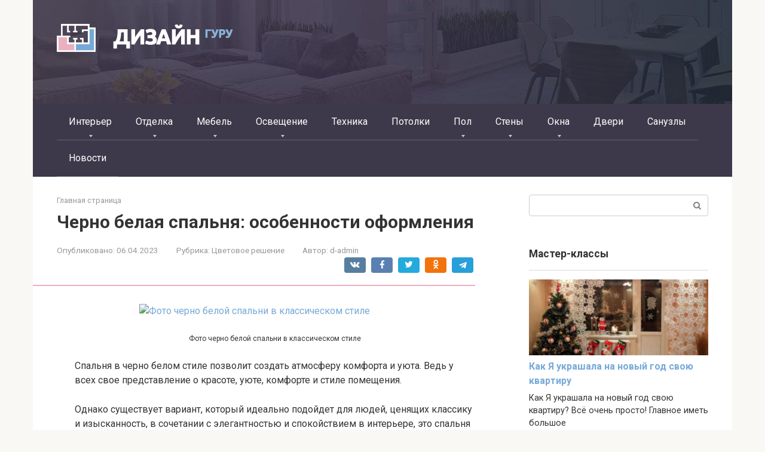

--- FILE ---
content_type: text/html; charset=UTF-8
request_url: https://dizain.guru/spalnya/idei/cvetovoe-reshenie/cherno-belaya-spalnya-9
body_size: 19990
content:
<!DOCTYPE html>
<html lang="ru-RU">
<head>
    <meta charset="UTF-8">
    <meta name="viewport" content="width=device-width, initial-scale=1">

    <meta name='robots' content='index, follow, max-image-preview:large, max-snippet:-1, max-video-preview:-1' />

	<!-- This site is optimized with the Yoast SEO plugin v26.6 - https://yoast.com/wordpress/plugins/seo/ -->
	<title>Черно белая спальня: особенности оформления | Дизайн интерьера</title>
	<link rel="canonical" href="https://dizain.guru/spalnya/idei/cvetovoe-reshenie/cherno-belaya-spalnya-9" />
	<meta property="og:locale" content="ru_RU" />
	<meta property="og:type" content="article" />
	<meta property="og:title" content="Черно белая спальня: особенности оформления | Дизайн интерьера" />
	<meta property="og:description" content="Фото черно белой спальни в классическом стиле Спальня в черно белом стиле позволит создать атмосферу комфорта и уюта. Ведь у всех свое представление о красоте, уюте, комфорте и стиле помещения. Однако существует вариант, который идеально подойдет для людей, ценящих классику и изысканность, в сочетании с элегантностью и спокойствием в интерьере, это спальня в черно белых [&hellip;]" />
	<meta property="og:url" content="https://dizain.guru/spalnya/idei/cvetovoe-reshenie/cherno-belaya-spalnya-9" />
	<meta property="og:site_name" content="Гуру дизайна" />
	<meta property="article:published_time" content="2023-04-06T01:49:16+00:00" />
	<meta name="author" content="d-admin" />
	<meta name="twitter:card" content="summary_large_image" />
	<meta name="twitter:label1" content="Написано автором" />
	<meta name="twitter:data1" content="d-admin" />
	<script type="application/ld+json" class="yoast-schema-graph">{"@context":"https://schema.org","@graph":[{"@type":"WebPage","@id":"https://dizain.guru/spalnya/idei/cvetovoe-reshenie/cherno-belaya-spalnya-9","url":"https://dizain.guru/spalnya/idei/cvetovoe-reshenie/cherno-belaya-spalnya-9","name":"Черно белая спальня: особенности оформления | Дизайн интерьера","isPartOf":{"@id":"https://dizain.guru/#website"},"primaryImageOfPage":{"@id":"https://dizain.guru/spalnya/idei/cvetovoe-reshenie/cherno-belaya-spalnya-9#primaryimage"},"image":{"@id":"https://dizain.guru/spalnya/idei/cvetovoe-reshenie/cherno-belaya-spalnya-9#primaryimage"},"thumbnailUrl":"https://dizain.guru/wp-content/uploads/2023/04/44f152797b2227183f5256e7a36f802f.jpg","datePublished":"2023-04-06T01:49:16+00:00","author":{"@id":"https://dizain.guru/#/schema/person/4eed9ab4620bc14d74124bd8e3661494"},"breadcrumb":{"@id":"https://dizain.guru/spalnya/idei/cvetovoe-reshenie/cherno-belaya-spalnya-9#breadcrumb"},"inLanguage":"ru-RU","potentialAction":[{"@type":"ReadAction","target":["https://dizain.guru/spalnya/idei/cvetovoe-reshenie/cherno-belaya-spalnya-9"]}]},{"@type":"ImageObject","inLanguage":"ru-RU","@id":"https://dizain.guru/spalnya/idei/cvetovoe-reshenie/cherno-belaya-spalnya-9#primaryimage","url":"https://dizain.guru/wp-content/uploads/2023/04/44f152797b2227183f5256e7a36f802f.jpg","contentUrl":"https://dizain.guru/wp-content/uploads/2023/04/44f152797b2227183f5256e7a36f802f.jpg"},{"@type":"BreadcrumbList","@id":"https://dizain.guru/spalnya/idei/cvetovoe-reshenie/cherno-belaya-spalnya-9#breadcrumb","itemListElement":[{"@type":"ListItem","position":1,"name":"Главная страница","item":"https://dizain.guru/"},{"@type":"ListItem","position":2,"name":"Черно белая спальня: особенности оформления"}]},{"@type":"WebSite","@id":"https://dizain.guru/#website","url":"https://dizain.guru/","name":"Гуру дизайна","description":"Собраны идеи дизайна и ремонта квартиры","potentialAction":[{"@type":"SearchAction","target":{"@type":"EntryPoint","urlTemplate":"https://dizain.guru/?s={search_term_string}"},"query-input":{"@type":"PropertyValueSpecification","valueRequired":true,"valueName":"search_term_string"}}],"inLanguage":"ru-RU"},{"@type":"Person","@id":"https://dizain.guru/#/schema/person/4eed9ab4620bc14d74124bd8e3661494","name":"d-admin","image":{"@type":"ImageObject","inLanguage":"ru-RU","@id":"https://dizain.guru/#/schema/person/image/","url":"https://secure.gravatar.com/avatar/66ff17623f1e9f46b71da7d37233505b392d786d004a16c87d7221fc73aa1859?s=96&d=mm&r=g","contentUrl":"https://secure.gravatar.com/avatar/66ff17623f1e9f46b71da7d37233505b392d786d004a16c87d7221fc73aa1859?s=96&d=mm&r=g","caption":"d-admin"},"sameAs":["https://dizain.guru"],"url":"https://dizain.guru/author/d-admin"}]}</script>
	<!-- / Yoast SEO plugin. -->


<link rel='dns-prefetch' href='//fonts.googleapis.com' />
<link rel="alternate" title="oEmbed (JSON)" type="application/json+oembed" href="https://dizain.guru/wp-json/oembed/1.0/embed?url=https%3A%2F%2Fdizain.guru%2Fspalnya%2Fidei%2Fcvetovoe-reshenie%2Fcherno-belaya-spalnya-9" />
<link rel="alternate" title="oEmbed (XML)" type="text/xml+oembed" href="https://dizain.guru/wp-json/oembed/1.0/embed?url=https%3A%2F%2Fdizain.guru%2Fspalnya%2Fidei%2Fcvetovoe-reshenie%2Fcherno-belaya-spalnya-9&#038;format=xml" />
<style id='wp-img-auto-sizes-contain-inline-css' type='text/css'>
img:is([sizes=auto i],[sizes^="auto," i]){contain-intrinsic-size:3000px 1500px}
/*# sourceURL=wp-img-auto-sizes-contain-inline-css */
</style>
<style id='wp-emoji-styles-inline-css' type='text/css'>

	img.wp-smiley, img.emoji {
		display: inline !important;
		border: none !important;
		box-shadow: none !important;
		height: 1em !important;
		width: 1em !important;
		margin: 0 0.07em !important;
		vertical-align: -0.1em !important;
		background: none !important;
		padding: 0 !important;
	}
/*# sourceURL=wp-emoji-styles-inline-css */
</style>
<style id='wp-block-library-inline-css' type='text/css'>
:root{--wp-block-synced-color:#7a00df;--wp-block-synced-color--rgb:122,0,223;--wp-bound-block-color:var(--wp-block-synced-color);--wp-editor-canvas-background:#ddd;--wp-admin-theme-color:#007cba;--wp-admin-theme-color--rgb:0,124,186;--wp-admin-theme-color-darker-10:#006ba1;--wp-admin-theme-color-darker-10--rgb:0,107,160.5;--wp-admin-theme-color-darker-20:#005a87;--wp-admin-theme-color-darker-20--rgb:0,90,135;--wp-admin-border-width-focus:2px}@media (min-resolution:192dpi){:root{--wp-admin-border-width-focus:1.5px}}.wp-element-button{cursor:pointer}:root .has-very-light-gray-background-color{background-color:#eee}:root .has-very-dark-gray-background-color{background-color:#313131}:root .has-very-light-gray-color{color:#eee}:root .has-very-dark-gray-color{color:#313131}:root .has-vivid-green-cyan-to-vivid-cyan-blue-gradient-background{background:linear-gradient(135deg,#00d084,#0693e3)}:root .has-purple-crush-gradient-background{background:linear-gradient(135deg,#34e2e4,#4721fb 50%,#ab1dfe)}:root .has-hazy-dawn-gradient-background{background:linear-gradient(135deg,#faaca8,#dad0ec)}:root .has-subdued-olive-gradient-background{background:linear-gradient(135deg,#fafae1,#67a671)}:root .has-atomic-cream-gradient-background{background:linear-gradient(135deg,#fdd79a,#004a59)}:root .has-nightshade-gradient-background{background:linear-gradient(135deg,#330968,#31cdcf)}:root .has-midnight-gradient-background{background:linear-gradient(135deg,#020381,#2874fc)}:root{--wp--preset--font-size--normal:16px;--wp--preset--font-size--huge:42px}.has-regular-font-size{font-size:1em}.has-larger-font-size{font-size:2.625em}.has-normal-font-size{font-size:var(--wp--preset--font-size--normal)}.has-huge-font-size{font-size:var(--wp--preset--font-size--huge)}.has-text-align-center{text-align:center}.has-text-align-left{text-align:left}.has-text-align-right{text-align:right}.has-fit-text{white-space:nowrap!important}#end-resizable-editor-section{display:none}.aligncenter{clear:both}.items-justified-left{justify-content:flex-start}.items-justified-center{justify-content:center}.items-justified-right{justify-content:flex-end}.items-justified-space-between{justify-content:space-between}.screen-reader-text{border:0;clip-path:inset(50%);height:1px;margin:-1px;overflow:hidden;padding:0;position:absolute;width:1px;word-wrap:normal!important}.screen-reader-text:focus{background-color:#ddd;clip-path:none;color:#444;display:block;font-size:1em;height:auto;left:5px;line-height:normal;padding:15px 23px 14px;text-decoration:none;top:5px;width:auto;z-index:100000}html :where(.has-border-color){border-style:solid}html :where([style*=border-top-color]){border-top-style:solid}html :where([style*=border-right-color]){border-right-style:solid}html :where([style*=border-bottom-color]){border-bottom-style:solid}html :where([style*=border-left-color]){border-left-style:solid}html :where([style*=border-width]){border-style:solid}html :where([style*=border-top-width]){border-top-style:solid}html :where([style*=border-right-width]){border-right-style:solid}html :where([style*=border-bottom-width]){border-bottom-style:solid}html :where([style*=border-left-width]){border-left-style:solid}html :where(img[class*=wp-image-]){height:auto;max-width:100%}:where(figure){margin:0 0 1em}html :where(.is-position-sticky){--wp-admin--admin-bar--position-offset:var(--wp-admin--admin-bar--height,0px)}@media screen and (max-width:600px){html :where(.is-position-sticky){--wp-admin--admin-bar--position-offset:0px}}

/*# sourceURL=wp-block-library-inline-css */
</style><style id='global-styles-inline-css' type='text/css'>
:root{--wp--preset--aspect-ratio--square: 1;--wp--preset--aspect-ratio--4-3: 4/3;--wp--preset--aspect-ratio--3-4: 3/4;--wp--preset--aspect-ratio--3-2: 3/2;--wp--preset--aspect-ratio--2-3: 2/3;--wp--preset--aspect-ratio--16-9: 16/9;--wp--preset--aspect-ratio--9-16: 9/16;--wp--preset--color--black: #000000;--wp--preset--color--cyan-bluish-gray: #abb8c3;--wp--preset--color--white: #ffffff;--wp--preset--color--pale-pink: #f78da7;--wp--preset--color--vivid-red: #cf2e2e;--wp--preset--color--luminous-vivid-orange: #ff6900;--wp--preset--color--luminous-vivid-amber: #fcb900;--wp--preset--color--light-green-cyan: #7bdcb5;--wp--preset--color--vivid-green-cyan: #00d084;--wp--preset--color--pale-cyan-blue: #8ed1fc;--wp--preset--color--vivid-cyan-blue: #0693e3;--wp--preset--color--vivid-purple: #9b51e0;--wp--preset--gradient--vivid-cyan-blue-to-vivid-purple: linear-gradient(135deg,rgb(6,147,227) 0%,rgb(155,81,224) 100%);--wp--preset--gradient--light-green-cyan-to-vivid-green-cyan: linear-gradient(135deg,rgb(122,220,180) 0%,rgb(0,208,130) 100%);--wp--preset--gradient--luminous-vivid-amber-to-luminous-vivid-orange: linear-gradient(135deg,rgb(252,185,0) 0%,rgb(255,105,0) 100%);--wp--preset--gradient--luminous-vivid-orange-to-vivid-red: linear-gradient(135deg,rgb(255,105,0) 0%,rgb(207,46,46) 100%);--wp--preset--gradient--very-light-gray-to-cyan-bluish-gray: linear-gradient(135deg,rgb(238,238,238) 0%,rgb(169,184,195) 100%);--wp--preset--gradient--cool-to-warm-spectrum: linear-gradient(135deg,rgb(74,234,220) 0%,rgb(151,120,209) 20%,rgb(207,42,186) 40%,rgb(238,44,130) 60%,rgb(251,105,98) 80%,rgb(254,248,76) 100%);--wp--preset--gradient--blush-light-purple: linear-gradient(135deg,rgb(255,206,236) 0%,rgb(152,150,240) 100%);--wp--preset--gradient--blush-bordeaux: linear-gradient(135deg,rgb(254,205,165) 0%,rgb(254,45,45) 50%,rgb(107,0,62) 100%);--wp--preset--gradient--luminous-dusk: linear-gradient(135deg,rgb(255,203,112) 0%,rgb(199,81,192) 50%,rgb(65,88,208) 100%);--wp--preset--gradient--pale-ocean: linear-gradient(135deg,rgb(255,245,203) 0%,rgb(182,227,212) 50%,rgb(51,167,181) 100%);--wp--preset--gradient--electric-grass: linear-gradient(135deg,rgb(202,248,128) 0%,rgb(113,206,126) 100%);--wp--preset--gradient--midnight: linear-gradient(135deg,rgb(2,3,129) 0%,rgb(40,116,252) 100%);--wp--preset--font-size--small: 13px;--wp--preset--font-size--medium: 20px;--wp--preset--font-size--large: 36px;--wp--preset--font-size--x-large: 42px;--wp--preset--spacing--20: 0.44rem;--wp--preset--spacing--30: 0.67rem;--wp--preset--spacing--40: 1rem;--wp--preset--spacing--50: 1.5rem;--wp--preset--spacing--60: 2.25rem;--wp--preset--spacing--70: 3.38rem;--wp--preset--spacing--80: 5.06rem;--wp--preset--shadow--natural: 6px 6px 9px rgba(0, 0, 0, 0.2);--wp--preset--shadow--deep: 12px 12px 50px rgba(0, 0, 0, 0.4);--wp--preset--shadow--sharp: 6px 6px 0px rgba(0, 0, 0, 0.2);--wp--preset--shadow--outlined: 6px 6px 0px -3px rgb(255, 255, 255), 6px 6px rgb(0, 0, 0);--wp--preset--shadow--crisp: 6px 6px 0px rgb(0, 0, 0);}:where(.is-layout-flex){gap: 0.5em;}:where(.is-layout-grid){gap: 0.5em;}body .is-layout-flex{display: flex;}.is-layout-flex{flex-wrap: wrap;align-items: center;}.is-layout-flex > :is(*, div){margin: 0;}body .is-layout-grid{display: grid;}.is-layout-grid > :is(*, div){margin: 0;}:where(.wp-block-columns.is-layout-flex){gap: 2em;}:where(.wp-block-columns.is-layout-grid){gap: 2em;}:where(.wp-block-post-template.is-layout-flex){gap: 1.25em;}:where(.wp-block-post-template.is-layout-grid){gap: 1.25em;}.has-black-color{color: var(--wp--preset--color--black) !important;}.has-cyan-bluish-gray-color{color: var(--wp--preset--color--cyan-bluish-gray) !important;}.has-white-color{color: var(--wp--preset--color--white) !important;}.has-pale-pink-color{color: var(--wp--preset--color--pale-pink) !important;}.has-vivid-red-color{color: var(--wp--preset--color--vivid-red) !important;}.has-luminous-vivid-orange-color{color: var(--wp--preset--color--luminous-vivid-orange) !important;}.has-luminous-vivid-amber-color{color: var(--wp--preset--color--luminous-vivid-amber) !important;}.has-light-green-cyan-color{color: var(--wp--preset--color--light-green-cyan) !important;}.has-vivid-green-cyan-color{color: var(--wp--preset--color--vivid-green-cyan) !important;}.has-pale-cyan-blue-color{color: var(--wp--preset--color--pale-cyan-blue) !important;}.has-vivid-cyan-blue-color{color: var(--wp--preset--color--vivid-cyan-blue) !important;}.has-vivid-purple-color{color: var(--wp--preset--color--vivid-purple) !important;}.has-black-background-color{background-color: var(--wp--preset--color--black) !important;}.has-cyan-bluish-gray-background-color{background-color: var(--wp--preset--color--cyan-bluish-gray) !important;}.has-white-background-color{background-color: var(--wp--preset--color--white) !important;}.has-pale-pink-background-color{background-color: var(--wp--preset--color--pale-pink) !important;}.has-vivid-red-background-color{background-color: var(--wp--preset--color--vivid-red) !important;}.has-luminous-vivid-orange-background-color{background-color: var(--wp--preset--color--luminous-vivid-orange) !important;}.has-luminous-vivid-amber-background-color{background-color: var(--wp--preset--color--luminous-vivid-amber) !important;}.has-light-green-cyan-background-color{background-color: var(--wp--preset--color--light-green-cyan) !important;}.has-vivid-green-cyan-background-color{background-color: var(--wp--preset--color--vivid-green-cyan) !important;}.has-pale-cyan-blue-background-color{background-color: var(--wp--preset--color--pale-cyan-blue) !important;}.has-vivid-cyan-blue-background-color{background-color: var(--wp--preset--color--vivid-cyan-blue) !important;}.has-vivid-purple-background-color{background-color: var(--wp--preset--color--vivid-purple) !important;}.has-black-border-color{border-color: var(--wp--preset--color--black) !important;}.has-cyan-bluish-gray-border-color{border-color: var(--wp--preset--color--cyan-bluish-gray) !important;}.has-white-border-color{border-color: var(--wp--preset--color--white) !important;}.has-pale-pink-border-color{border-color: var(--wp--preset--color--pale-pink) !important;}.has-vivid-red-border-color{border-color: var(--wp--preset--color--vivid-red) !important;}.has-luminous-vivid-orange-border-color{border-color: var(--wp--preset--color--luminous-vivid-orange) !important;}.has-luminous-vivid-amber-border-color{border-color: var(--wp--preset--color--luminous-vivid-amber) !important;}.has-light-green-cyan-border-color{border-color: var(--wp--preset--color--light-green-cyan) !important;}.has-vivid-green-cyan-border-color{border-color: var(--wp--preset--color--vivid-green-cyan) !important;}.has-pale-cyan-blue-border-color{border-color: var(--wp--preset--color--pale-cyan-blue) !important;}.has-vivid-cyan-blue-border-color{border-color: var(--wp--preset--color--vivid-cyan-blue) !important;}.has-vivid-purple-border-color{border-color: var(--wp--preset--color--vivid-purple) !important;}.has-vivid-cyan-blue-to-vivid-purple-gradient-background{background: var(--wp--preset--gradient--vivid-cyan-blue-to-vivid-purple) !important;}.has-light-green-cyan-to-vivid-green-cyan-gradient-background{background: var(--wp--preset--gradient--light-green-cyan-to-vivid-green-cyan) !important;}.has-luminous-vivid-amber-to-luminous-vivid-orange-gradient-background{background: var(--wp--preset--gradient--luminous-vivid-amber-to-luminous-vivid-orange) !important;}.has-luminous-vivid-orange-to-vivid-red-gradient-background{background: var(--wp--preset--gradient--luminous-vivid-orange-to-vivid-red) !important;}.has-very-light-gray-to-cyan-bluish-gray-gradient-background{background: var(--wp--preset--gradient--very-light-gray-to-cyan-bluish-gray) !important;}.has-cool-to-warm-spectrum-gradient-background{background: var(--wp--preset--gradient--cool-to-warm-spectrum) !important;}.has-blush-light-purple-gradient-background{background: var(--wp--preset--gradient--blush-light-purple) !important;}.has-blush-bordeaux-gradient-background{background: var(--wp--preset--gradient--blush-bordeaux) !important;}.has-luminous-dusk-gradient-background{background: var(--wp--preset--gradient--luminous-dusk) !important;}.has-pale-ocean-gradient-background{background: var(--wp--preset--gradient--pale-ocean) !important;}.has-electric-grass-gradient-background{background: var(--wp--preset--gradient--electric-grass) !important;}.has-midnight-gradient-background{background: var(--wp--preset--gradient--midnight) !important;}.has-small-font-size{font-size: var(--wp--preset--font-size--small) !important;}.has-medium-font-size{font-size: var(--wp--preset--font-size--medium) !important;}.has-large-font-size{font-size: var(--wp--preset--font-size--large) !important;}.has-x-large-font-size{font-size: var(--wp--preset--font-size--x-large) !important;}
/*# sourceURL=global-styles-inline-css */
</style>

<style id='classic-theme-styles-inline-css' type='text/css'>
/*! This file is auto-generated */
.wp-block-button__link{color:#fff;background-color:#32373c;border-radius:9999px;box-shadow:none;text-decoration:none;padding:calc(.667em + 2px) calc(1.333em + 2px);font-size:1.125em}.wp-block-file__button{background:#32373c;color:#fff;text-decoration:none}
/*# sourceURL=/wp-includes/css/classic-themes.min.css */
</style>
<link rel='stylesheet' id='google-fonts-css' href='https://fonts.googleapis.com/css?family=Roboto%3A400%2C400i%2C700&#038;subset=cyrillic&#038;display=swap&#038;ver=6.9'  media='all' />
<link rel='stylesheet' id='root-style-css' href='https://dizain.guru/wp-content/themes/root/assets/css/style.min.css?ver=3.1.4'  media='all' />
<link rel='stylesheet' id='root-style-child-css' href='https://dizain.guru/wp-content/themes/root_child/style.css?ver=6.9'  media='all' />
<script type="text/javascript" src="https://dizain.guru/wp-includes/js/jquery/jquery.min.js?ver=3.7.1" id="jquery-core-js"></script>
<script type="text/javascript" src="https://dizain.guru/wp-includes/js/jquery/jquery-migrate.min.js?ver=3.4.1" id="jquery-migrate-js"></script>
<link rel="https://api.w.org/" href="https://dizain.guru/wp-json/" /><link rel="alternate" title="JSON" type="application/json" href="https://dizain.guru/wp-json/wp/v2/posts/3401" /><style>@media (min-width: 768px) {.site-header {padding-top:20px} }@media (min-width: 768px) {.site-header {padding-bottom:50px} }.site-logotype {max-width:1000px}.site-logotype img {max-height:110px}@media (max-width: 991px) {.mob-search{display:block;margin-bottom:25px} }.scrolltop {background-color:#cccccc}.scrolltop:after {color:#ffffff}.scrolltop {width:50px}.scrolltop {height:50px}.scrolltop:after {content:"\f102"}.entry-image:not(.entry-image--big) {margin-left:-20px}@media (min-width: 1200px) {.entry-image:not(.entry-image--big) {margin-left:-40px} }body {font-family:"Roboto" ,"Helvetica Neue", Helvetica, Arial, sans-serif}@media (min-width: 576px) {body {font-size:16px} }@media (min-width: 576px) {body {line-height:1.5} }.site-title, .site-title a {font-family:"Roboto" ,"Helvetica Neue", Helvetica, Arial, sans-serif}@media (min-width: 576px) {.site-title, .site-title a {font-size:28px} }@media (min-width: 576px) {.site-title, .site-title a {line-height:1.1} }.site-description {font-family:"Roboto" ,"Helvetica Neue", Helvetica, Arial, sans-serif}@media (min-width: 576px) {.site-description {font-size:16px} }@media (min-width: 576px) {.site-description {line-height:1.5} }.top-menu {font-family:"Roboto" ,"Helvetica Neue", Helvetica, Arial, sans-serif}@media (min-width: 576px) {.top-menu {font-size:16px} }@media (min-width: 576px) {.top-menu {line-height:1.5} }.main-navigation ul li a, .main-navigation ul li .removed-link, .footer-navigation ul li a, .footer-navigation ul li .removed-link{font-family:"Roboto" ,"Helvetica Neue", Helvetica, Arial, sans-serif}@media (min-width: 576px) {.main-navigation ul li a, .main-navigation ul li .removed-link, .footer-navigation ul li a, .footer-navigation ul li .removed-link {font-size: 16px} }@media (min-width: 576px) {.main-navigation ul li a, .main-navigation ul li .removed-link, .footer-navigation ul li a, .footer-navigation ul li .removed-link {line-height:1.5} }.h1, h1:not(.site-title) {font-weight:bold;}.h2, h2 {font-weight:bold;}.h3, h3 {font-weight:bold;}.h4, h4 {font-weight:bold;}.h5, h5 {font-weight:bold;}.h6, h6 {font-weight:bold;}.mob-hamburger span, .card-slider__category, .card-slider-container .swiper-pagination-bullet-active, .page-separator, .pagination .current, .pagination a.page-numbers:hover, .entry-content ul > li:before, .entry-content ul:not([class])>li:before, .entry-content ul.wp-block-list>li:before, .home-text ul:not([class])>li:before, .home-text ul.wp-block-list>li:before, .taxonomy-description ul:not([class])>li:before, .taxonomy-description ul.wp-block-list>li:before, .btn, .comment-respond .form-submit input, .contact-form .contact_submit, .page-links__item {background-color:#e9b0c1}.spoiler-box, .entry-content ol li:before, .entry-content ol:not([class]) li:before, .entry-content ol.wp-block-list li:before, .home-text ol:not([class]) li:before, .home-text ol.wp-block-list li:before, .taxonomy-description ol:not([class]) li:before, .taxonomy-description ol.wp-block-list li:before, .mob-hamburger, .inp:focus, .search-form__text:focus, .entry-content blockquote:not(.wpremark),
         .comment-respond .comment-form-author input:focus, .comment-respond .comment-form-author textarea:focus, .comment-respond .comment-form-comment input:focus, .comment-respond .comment-form-comment textarea:focus, .comment-respond .comment-form-email input:focus, .comment-respond .comment-form-email textarea:focus, .comment-respond .comment-form-url input:focus, .comment-respond .comment-form-url textarea:focus {border-color:#e9b0c1}.entry-content blockquote:before, .spoiler-box__title:after, .sidebar-navigation .menu-item-has-children:after,
        .star-rating--score-1:not(.hover) .star-rating-item:nth-child(1),
        .star-rating--score-2:not(.hover) .star-rating-item:nth-child(1), .star-rating--score-2:not(.hover) .star-rating-item:nth-child(2),
        .star-rating--score-3:not(.hover) .star-rating-item:nth-child(1), .star-rating--score-3:not(.hover) .star-rating-item:nth-child(2), .star-rating--score-3:not(.hover) .star-rating-item:nth-child(3),
        .star-rating--score-4:not(.hover) .star-rating-item:nth-child(1), .star-rating--score-4:not(.hover) .star-rating-item:nth-child(2), .star-rating--score-4:not(.hover) .star-rating-item:nth-child(3), .star-rating--score-4:not(.hover) .star-rating-item:nth-child(4),
        .star-rating--score-5:not(.hover) .star-rating-item:nth-child(1), .star-rating--score-5:not(.hover) .star-rating-item:nth-child(2), .star-rating--score-5:not(.hover) .star-rating-item:nth-child(3), .star-rating--score-5:not(.hover) .star-rating-item:nth-child(4), .star-rating--score-5:not(.hover) .star-rating-item:nth-child(5), .star-rating-item.hover {color:#e9b0c1}body {color:#333333}a, .spanlink, .comment-reply-link, .pseudo-link, .root-pseudo-link {color:#76a9d8}a:hover, a:focus, a:active, .spanlink:hover, .comment-reply-link:hover, .pseudo-link:hover {color:#e66212}.site-header {background-color:#ffffff}.site-header {color:#333333}.site-title, .site-title a {color:#5a80b1}.site-description, .site-description a {color:#666666}.top-menu ul li a {color:#333333}.main-navigation, .footer-navigation, .main-navigation ul li .sub-menu, .footer-navigation ul li .sub-menu {background-color:#3d394a}.main-navigation ul li a, .main-navigation ul li .removed-link, .footer-navigation ul li a, .footer-navigation ul li .removed-link {color:#ffffff}.site-content {background-color:#ffffff}.site-footer {background-color:#3d394a}.site-footer {color:#ffffff}@media (min-width: 768px) {.site-header {background-image:url("https://dizain.guru/wp-content/uploads/2023/04/dizain_header.jpg")}.site-header-inner {background:none}}@media (min-width: 768px) {.site-header {background-repeat:no-repeat}}@media (min-width: 768px) {.site-header {background-position:center center}}</style><link rel="prefetch" href="https://dizain.guru/wp-content/themes/root/fonts/fontawesome-webfont.ttf" as="font" crossorigin><link rel="preload" href="https://dizain.guru/wp-content/uploads/2023/04/44f152797b2227183f5256e7a36f802f.jpg" as="image" crossorigin>    <script type="text/javascript">
<!--
var _acic={dataProvider:10};(function(){var e=document.createElement("script");e.type="text/javascript";e.async=true;e.src="https://www.acint.net/aci.js";var t=document.getElementsByTagName("script")[0];t.parentNode.insertBefore(e,t)})()
//-->
</script>

<!-- Google tag (gtag.js) -->
<script async src="https://www.googletagmanager.com/gtag/js?id=G-920765W1ZJ"></script>
<script>
window.dataLayer = window.dataLayer || [];
function gtag(){dataLayer.push(arguments);}
gtag('js', new Date());

gtag('config', 'G-920765W1ZJ');
</script>

<!-- Google tag (gtag.js) -->
<script async src="https://www.googletagmanager.com/gtag/js?id=UA-263874313-1"></script>
<script>
window.dataLayer = window.dataLayer || [];
function gtag(){dataLayer.push(arguments);}
gtag('js', new Date());

gtag('config', 'UA-263874313-1');
</script></head>

<body class="wp-singular post-template-default single single-post postid-3401 single-format-standard wp-theme-root wp-child-theme-root_child  group-blog">



<div id="page" class="site">
    <a class="skip-link screen-reader-text" href="#main"><!--noindex-->Перейти к контенту<!--/noindex--></a>

    

<header id="masthead" class="site-header container" itemscope itemtype="http://schema.org/WPHeader">
    <div class="site-header-inner ">
        <div class="site-branding">
            <div class="site-logotype"><a href="https://dizain.guru/"><img src="https://dizain.guru/wp-content/uploads/2023/04/dizain_logo-header.png" width="295" height="47" alt="Гуру дизайна"></a></div>
                    </div><!-- .site-branding -->

        
        
        
        
        <div class="mob-hamburger"><span></span></div>

                    <div class="mob-search">
<form role="search" method="get" id="searchform_3448" action="https://dizain.guru/" class="search-form">
    <label class="screen-reader-text" for="s_3448"><!--noindex-->Поиск: <!--/noindex--></label>
    <input type="text" value="" name="s" id="s_3448" class="search-form__text">
    <button type="submit" id="searchsubmit_3448" class="search-form__submit"></button>
</form></div>
            </div><!--.site-header-inner-->
</header><!-- #masthead -->



    
    
    <nav id="site-navigation" class="main-navigation container" itemscope itemtype="http://schema.org/SiteNavigationElement">
        <div class="main-navigation-inner ">
            <div class="menu-glavnoe-container"><ul id="header_menu" class="menu"><li id="menu-item-30019" class="menu-item menu-item-type-taxonomy menu-item-object-category menu-item-has-children menu-item-30019"><a href="https://dizain.guru/varianty-intererov">Интерьер</a>
<ul class="sub-menu">
	<li id="menu-item-30020" class="menu-item menu-item-type-taxonomy menu-item-object-category menu-item-30020"><a href="https://dizain.guru/varianty-intererov/balkony-i-lodzhii">Балконы и лоджии</a></li>
	<li id="menu-item-30021" class="menu-item menu-item-type-taxonomy menu-item-object-category menu-item-30021"><a href="https://dizain.guru/varianty-intererov/gostinaya">Гостиная</a></li>
	<li id="menu-item-30022" class="menu-item menu-item-type-taxonomy menu-item-object-category menu-item-30022"><a href="https://dizain.guru/varianty-intererov/dekor-varianty-intererov">Декор</a></li>
	<li id="menu-item-30023" class="menu-item menu-item-type-taxonomy menu-item-object-category menu-item-30023"><a href="https://dizain.guru/varianty-intererov/detskaya-komnata">Детская комната</a></li>
	<li id="menu-item-30024" class="menu-item menu-item-type-taxonomy menu-item-object-category menu-item-30024"><a href="https://dizain.guru/varianty-intererov/inye-pomeshheniya">Иные помещения</a></li>
	<li id="menu-item-30025" class="menu-item menu-item-type-taxonomy menu-item-object-category menu-item-has-children menu-item-30025"><a href="https://dizain.guru/varianty-intererov/kvartira">Квартира</a>
	<ul class="sub-menu">
		<li id="menu-item-30026" class="menu-item menu-item-type-taxonomy menu-item-object-category menu-item-30026"><a href="https://dizain.guru/varianty-intererov/kvartira/zonirovanie-kvartira">Зонирование</a></li>
	</ul>
</li>
</ul>
</li>
<li id="menu-item-30027" class="menu-item menu-item-type-taxonomy menu-item-object-category menu-item-has-children menu-item-30027"><a href="https://dizain.guru/varianty-otdelki">Отделка</a>
<ul class="sub-menu">
	<li id="menu-item-30028" class="menu-item menu-item-type-taxonomy menu-item-object-category menu-item-30028"><a href="https://dizain.guru/varianty-otdelki/beton">Бетон</a></li>
	<li id="menu-item-30029" class="menu-item menu-item-type-taxonomy menu-item-object-category menu-item-30029"><a href="https://dizain.guru/varianty-otdelki/gipsokarton">Гипсокартон</a></li>
	<li id="menu-item-30030" class="menu-item menu-item-type-taxonomy menu-item-object-category menu-item-30030"><a href="https://dizain.guru/varianty-otdelki/derevo">Дерево</a></li>
	<li id="menu-item-30031" class="menu-item menu-item-type-taxonomy menu-item-object-category menu-item-30031"><a href="https://dizain.guru/varianty-otdelki/dizajnerskie-priemy">Дизайнерские приемы</a></li>
	<li id="menu-item-30032" class="menu-item menu-item-type-taxonomy menu-item-object-category menu-item-30032"><a href="https://dizain.guru/varianty-otdelki/kamen">Камень</a></li>
	<li id="menu-item-30033" class="menu-item menu-item-type-taxonomy menu-item-object-category menu-item-30033"><a href="https://dizain.guru/varianty-otdelki/kirpich">Кирпич</a></li>
</ul>
</li>
<li id="menu-item-30034" class="menu-item menu-item-type-taxonomy menu-item-object-category menu-item-has-children menu-item-30034"><a href="https://dizain.guru/mebel">Мебель</a>
<ul class="sub-menu">
	<li id="menu-item-30035" class="menu-item menu-item-type-taxonomy menu-item-object-category menu-item-30035"><a href="https://dizain.guru/mebel/kresla-pufiki">Кресла, пуфики</a></li>
	<li id="menu-item-30036" class="menu-item menu-item-type-taxonomy menu-item-object-category menu-item-30036"><a href="https://dizain.guru/mebel/krovati-i-divany">Кровати и диваны</a></li>
	<li id="menu-item-30037" class="menu-item menu-item-type-taxonomy menu-item-object-category menu-item-30037"><a href="https://dizain.guru/mebel/polki-i-stellazhi">Полки и стеллажи</a></li>
</ul>
</li>
<li id="menu-item-30038" class="menu-item menu-item-type-taxonomy menu-item-object-category menu-item-has-children menu-item-30038"><a href="https://dizain.guru/osveshhenie">Освещение</a>
<ul class="sub-menu">
	<li id="menu-item-30039" class="menu-item menu-item-type-taxonomy menu-item-object-category menu-item-30039"><a href="https://dizain.guru/osveshhenie/nastennoe">Настенное</a></li>
	<li id="menu-item-30040" class="menu-item menu-item-type-taxonomy menu-item-object-category menu-item-30040"><a href="https://dizain.guru/osveshhenie/podsvetka">Подсветка</a></li>
	<li id="menu-item-30041" class="menu-item menu-item-type-taxonomy menu-item-object-category menu-item-30041"><a href="https://dizain.guru/osveshhenie/potolochnoe">Потолочное</a></li>
</ul>
</li>
<li id="menu-item-30018" class="menu-item menu-item-type-taxonomy menu-item-object-category menu-item-30018"><a href="https://dizain.guru/bytovaya-tehnika">Техника</a></li>
<li id="menu-item-30042" class="menu-item menu-item-type-taxonomy menu-item-object-category menu-item-30042"><a href="https://dizain.guru/potolki">Потолки</a></li>
<li id="menu-item-30044" class="menu-item menu-item-type-taxonomy menu-item-object-category menu-item-has-children menu-item-30044"><a href="https://dizain.guru/oformlenie-pola">Пол</a>
<ul class="sub-menu">
	<li id="menu-item-30046" class="menu-item menu-item-type-taxonomy menu-item-object-category menu-item-30046"><a href="https://dizain.guru/oformlenie-pola/materialy-oform-polov">Материалы</a></li>
</ul>
</li>
<li id="menu-item-30045" class="menu-item menu-item-type-taxonomy menu-item-object-category menu-item-has-children menu-item-30045"><a href="https://dizain.guru/oformlenie-sten">Стены</a>
<ul class="sub-menu">
	<li id="menu-item-30043" class="menu-item menu-item-type-taxonomy menu-item-object-category menu-item-30043"><a href="https://dizain.guru/spalnya/idei/oboi-dlya-spalni-idei-po-oformleniyu">Обои</a></li>
</ul>
</li>
<li id="menu-item-30048" class="menu-item menu-item-type-taxonomy menu-item-object-category menu-item-has-children menu-item-30048"><a href="https://dizain.guru/okon">Окна</a>
<ul class="sub-menu">
	<li id="menu-item-30047" class="menu-item menu-item-type-taxonomy menu-item-object-category menu-item-30047"><a href="https://dizain.guru/okon/shtory">Шторы</a></li>
</ul>
</li>
<li id="menu-item-30050" class="menu-item menu-item-type-taxonomy menu-item-object-category menu-item-30050"><a href="https://dizain.guru/dveri">Двери</a></li>
<li id="menu-item-30051" class="menu-item menu-item-type-taxonomy menu-item-object-category menu-item-30051"><a href="https://dizain.guru/varianty-intererov/sanuzly">Санузлы</a></li>
<li id="menu-item-30084" class="menu-item menu-item-type-taxonomy menu-item-object-category menu-item-30084"><a href="https://dizain.guru/novosti">Новости</a></li>
</ul></div>        </div><!--.main-navigation-inner-->
    </nav><!-- #site-navigation -->

    

    
    
	<div id="content" class="site-content container">

        

<div itemscope itemtype="http://schema.org/Article">

    
	<div id="primary" class="content-area">
		<main id="main" class="site-main">

            <div class="breadcrumb" id="breadcrumbs"><span><span><a href="https://dizain.guru/">Главная страница</a></span></span></div>
			
<article id="post-3401" class="post-3401 post type-post status-publish format-standard has-post-thumbnail  category-cvetovoe-reshenie">

    
        <header class="entry-header">
                                            <h1 class="entry-title" itemprop="headline">Черно белая спальня: особенности оформления</h1>                            
            
                            <div class="entry-meta"><span class="entry-date"><span class="entry-label">Опубликовано:</span> <time itemprop="datePublished" datetime="2023-04-06">06.04.2023</time></span><span class="entry-category"><span class="hidden-xs">Рубрика:</span> <a href="https://dizain.guru/spalnya/idei/cvetovoe-reshenie" itemprop="articleSection">Цветовое решение</a></span><span class="entry-author"><span class="hidden-xs">Автор:</span> <span itemprop="author">d-admin</span></span><span class="b-share b-share--small">


<span class="b-share__ico b-share__vk js-share-link" data-uri="https://vk.com/share.php?url=https%3A%2F%2Fdizain.guru%2Fspalnya%2Fidei%2Fcvetovoe-reshenie%2Fcherno-belaya-spalnya-9"></span>


<span class="b-share__ico b-share__fb js-share-link" data-uri="https://www.facebook.com/sharer.php?u=https%3A%2F%2Fdizain.guru%2Fspalnya%2Fidei%2Fcvetovoe-reshenie%2Fcherno-belaya-spalnya-9"></span>


<span class="b-share__ico b-share__tw js-share-link" data-uri="https://twitter.com/share?text=%D0%A7%D0%B5%D1%80%D0%BD%D0%BE+%D0%B1%D0%B5%D0%BB%D0%B0%D1%8F+%D1%81%D0%BF%D0%B0%D0%BB%D1%8C%D0%BD%D1%8F%3A+%D0%BE%D1%81%D0%BE%D0%B1%D0%B5%D0%BD%D0%BD%D0%BE%D1%81%D1%82%D0%B8+%D0%BE%D1%84%D0%BE%D1%80%D0%BC%D0%BB%D0%B5%D0%BD%D0%B8%D1%8F&url=https%3A%2F%2Fdizain.guru%2Fspalnya%2Fidei%2Fcvetovoe-reshenie%2Fcherno-belaya-spalnya-9"></span>


<span class="b-share__ico b-share__ok js-share-link" data-uri="https://connect.ok.ru/dk?st.cmd=WidgetSharePreview&service=odnoklassniki&st.shareUrl=https%3A%2F%2Fdizain.guru%2Fspalnya%2Fidei%2Fcvetovoe-reshenie%2Fcherno-belaya-spalnya-9"></span>


<span class="b-share__ico b-share__whatsapp js-share-link js-share-link-no-window" data-uri="whatsapp://send?text=%D0%A7%D0%B5%D1%80%D0%BD%D0%BE+%D0%B1%D0%B5%D0%BB%D0%B0%D1%8F+%D1%81%D0%BF%D0%B0%D0%BB%D1%8C%D0%BD%D1%8F%3A+%D0%BE%D1%81%D0%BE%D0%B1%D0%B5%D0%BD%D0%BD%D0%BE%D1%81%D1%82%D0%B8+%D0%BE%D1%84%D0%BE%D1%80%D0%BC%D0%BB%D0%B5%D0%BD%D0%B8%D1%8F%20https%3A%2F%2Fdizain.guru%2Fspalnya%2Fidei%2Fcvetovoe-reshenie%2Fcherno-belaya-spalnya-9"></span>


<span class="b-share__ico b-share__viber js-share-link js-share-link-no-window" data-uri="viber://forward?text=%D0%A7%D0%B5%D1%80%D0%BD%D0%BE+%D0%B1%D0%B5%D0%BB%D0%B0%D1%8F+%D1%81%D0%BF%D0%B0%D0%BB%D1%8C%D0%BD%D1%8F%3A+%D0%BE%D1%81%D0%BE%D0%B1%D0%B5%D0%BD%D0%BD%D0%BE%D1%81%D1%82%D0%B8+%D0%BE%D1%84%D0%BE%D1%80%D0%BC%D0%BB%D0%B5%D0%BD%D0%B8%D1%8F%20https%3A%2F%2Fdizain.guru%2Fspalnya%2Fidei%2Fcvetovoe-reshenie%2Fcherno-belaya-spalnya-9"></span>


<span class="b-share__ico b-share__telegram js-share-link js-share-link-no-window" data-uri="https://t.me/share/url?url=https%3A%2F%2Fdizain.guru%2Fspalnya%2Fidei%2Fcvetovoe-reshenie%2Fcherno-belaya-spalnya-9&text=%D0%A7%D0%B5%D1%80%D0%BD%D0%BE+%D0%B1%D0%B5%D0%BB%D0%B0%D1%8F+%D1%81%D0%BF%D0%B0%D0%BB%D1%8C%D0%BD%D1%8F%3A+%D0%BE%D1%81%D0%BE%D0%B1%D0%B5%D0%BD%D0%BD%D0%BE%D1%81%D1%82%D0%B8+%D0%BE%D1%84%D0%BE%D1%80%D0%BC%D0%BB%D0%B5%D0%BD%D0%B8%D1%8F"></span>

</span></div><!-- .entry-meta -->                    </header><!-- .entry-header -->


                    <div class="page-separator"></div>
        
    
	<div class="entry-content" itemprop="articleBody">
		<p><a href="https://dizain.guru/wp-content/uploads/2014/12/foto-cherno-beloy-spalni-v-klassicheskom-stile.jpg" rel="attachment wp-att-85"><span itemprop="image" itemscope itemtype="https://schema.org/ImageObject"><img itemprop="url image" fetchpriority="high" decoding="async" class="aligncenter" src="/wp-content/uploads/2023/04/44f152797b2227183f5256e7a36f802f.jpg"   class="wp-image-85 size-full" title="Фото черно белой спальни в классическом стиле"  data-lazy-  alt="Фото черно белой спальни в классическом стиле" width="454" height="302" data-lazy- data-lazy-sizes="(max-width: 454px) 100vw, 454px" /  /><meta itemprop="width" content="454"><meta itemprop="height" content="302"></span></a></p>
<p class="wp-caption-text">Фото черно белой спальни в классическом стиле</p>
<p>Спальня в черно белом стиле позволит создать атмосферу комфорта и уюта. Ведь у всех свое представление о красоте, уюте, комфорте и стиле помещения.</p>
<p>Однако существует вариант, который идеально подойдет для людей, ценящих классику и изысканность, в сочетании с элегантностью и спокойствием в интерьере, это спальня в черно белых тонах.  </p>
<h2><span id="i">Черно-белое сочетание с точки зрения психологии</span></h2>
<p>Психологами давно подмечено, что черный цвет выбирают люди, которые хотят внутреннего уединения, комфорта и спокойствия.</p>
<p><span style="text-decoration: underline;">Почему черный и белый:</span></p>
<ul>
<li>Уравновешенные, живущие в гармонии с собой и окружающими флегматики (чаще всего), стремящиеся достичь совершенства во всем, предпочитают черный цвет.</li>
<li>Белый цвет, напротив, говорит о яркой и неординарной натуре, способной вливаться в любую компанию и открывать двери своего дома для всех желающих общения и мира. Экспрессивные, но при этом мягкие и добрые, ценящие элегантность и стиль – это люди, выбирающие белый цвет для интерьера своей спальни.</li>
</ul>
<blockquote>
<p>Примечание. Несложно понять, что гармоничное и контрастное сочетание двух противоположных по направленности и эмоциональной окраске тонов даст просто фантастический результат при оформлении интерьера спальни, особенно, если все будет сделано своими руками.</p>
</blockquote>
<h3><span id="i-2">Оформление стен</span></h3>
<p><a href="https://dizain.guru/wp-content/uploads/2014/12/oformlenie-sten-v-cherno-belom-pomeschenii.jpg" rel="attachment wp-att-86"><span itemprop="image" itemscope itemtype="https://schema.org/ImageObject"><img itemprop="url image" decoding="async" class="aligncenter" src="/wp-content/uploads/2023/04/048a87312e078560d6f58bf1602b01ed.jpg"   class="wp-image-86 " title="Оформление стен в черно белом помещении"  data-lazy-  alt="Оформление стен в черно белом помещении" width="452" height="339" data-lazy- data-lazy-sizes="(max-width: 452px) 100vw, 452px" /  /><meta itemprop="width" content="452"><meta itemprop="height" content="339"></span></a></p>
<p class="wp-caption-text">Оформление стен в черно белом помещении</p>
<p>Главное внимание при входе в комнату всегда приковано к стенам и потолку. Поэтому спальня в черно белом стиле должна соответствовать и выделяться в первую очередь именно этим. Как правильно подобрать обои черно белые в спальню?</p>
<p><span style="text-decoration: underline;">Есть несколько простых советов:</span></p>
<ul>
<li>Для придания женственности и мягкости выбирайте обои с изящными и замысловатыми витыми узорами. Также кстати придется красивый растительный орнамент.</li>
<li>Если спальня преимущественно мужская (см. <a href="https://dizain.guru/planirovka-spalni/dizajn-proekty/muzhskaya-spalnya-385">Мужская спальня: особенности дизайна</a>), тогда сделайте акцент на обоях со строгим геометрическим узором, это придаст стенам сдержанности и минимализма.</li>
<li>Тем, кому по душе мотивы Востока, лучше предпочесть орнамент в виде решетки.</li>
<li>Чтобы выделить одну из стен более ярко, можно использовать оригинальные черно белые фотообои с интересным и необычным изображением.</li>
<li>В целом, спальня с черно белыми обоями это прекрасная возможность обыграть внутреннее пространство помещения. Ведь черным цветом его можно скрадывать и уменьшать, придавая нужную зрительную форму. А белым, напротив, наполнять комнату простором, светом и роскошью свободы.</li>
</ul>
<blockquote>
<p>Совет: при выборе обоев не стоит увлекаться психоделическим орнаментом, поскольку доказано, что избыток его в интерьере может привести к состоянию транса.</p>
</blockquote>
<h3><span id="i-3">Оформление потолка</span></h3>
<p><a href="https://dizain.guru/wp-content/uploads/2014/12/originalnyy-podhod-k-oformleniyu-potolka.jpg" rel="attachment wp-att-87"><span itemprop="image" itemscope itemtype="https://schema.org/ImageObject"><img itemprop="url image" loading="lazy" decoding="async" class="aligncenter" src="/wp-content/uploads/2023/04/699b6c50ccb40a687ea4fabf9a67822b.jpg"   class="wp-image-87 " title="Оригинальный подход к оформлению потолка"  data-lazy-  alt="Оригинальный подход к оформлению потолка" width="483" height="362" data-lazy- data-lazy-sizes="(max-width: 483px) 100vw, 483px" /  /><meta itemprop="width" content="483"><meta itemprop="height" content="362"></span></a></p>
<p class="wp-caption-text">Оригинальный подход к оформлению потолка</p>
<p><a href="https://dizain.guru/idei-po-oformleniyu/oboi-dlya-spalni-idei-po-oformleniyu/cvet-oboev-dlya-spalni-1">Обои для спальни</a> черно белые будут очень органично смотреться в сочетании с правильно выбранным потолком.</p>
<p><span style="text-decoration: underline;">Инструкция по выбору:</span></p>
<ul>
<li>Лучше остановить свой выбор на натяжных потолках, как пленочных, так и тканевых.</li>
<li>Возможно наличие оштукатуренного потолка</li>
<li><a href="https://dizain.guru/vse-dlya-interera/oformlenie-potolkov/potolki-iz-gipsokartona-v-spalne-145">Потолок из ипсокартона</a> также хорошо подойдет</li>
<li>Разноуровневый потолок с подсветкой &#8212; идеальный вариант для спальни в черно белом оформлении</li>
<li>Добавит роскоши и богатства в общий интерьер потолок с лепниной</li>
<li>Мило и изысканно будет смотреться потолок с наклеенными обоями, оформленными рисунком.</li>
</ul>
<blockquote>
<p>Совет. Цветовая гамма подбирается исходя из личных предпочтений каждого. Однако лучше сочетать белый и черный цвет в соотношении 80/20 %.</p>
</blockquote>
<h3><span id="i-4">Оформление пола</span></h3>
<p>Грамотный и правильный подход к выбору напольного покрытия и самого пола позволит сделать интерьер комнаты законченным и цельным, а также удобным и прочным.</p>
<p><span style="text-decoration: underline;">Инструкция к выбору:</span></p>
<ul>
<li>Если вам необходим особо прочный и легкий в уходе пол, то подойдет мраморное покрытие;</li>
<li>если вас интересует модерн и современность в интерьере, выбирайте керамическую плитку с красивым и необычным орнаментом.</li>
<li>Для любителей шика и роскоши во внешнем облике комнаты подойдет паркет оттенка, близкого к белому.</li>
<li>Ковер лучше выбирать длинноворсистый (см. <a title="Ковры для спальни: какой выбрать" href="https://dizain.guru/vse-dlya-interera/oformlenie-polov/kovry-dlya-spalni-368">Ковры для спальни: какой выбрать</a>), мягкий и уютный, говорящий о достатке и богатстве, хотя цена его может быть совсем невелика.</li>
<li>Ковролин также может стать напольным покрытием в черно белой комнате, если выбрать его в белом, черном или красиво смешанном сочетании.</li>
</ul>
<blockquote>
<p>Совет. Если помещение не слишком просторное, не выбирайте для напольного покрытия мрамор.</p>
</blockquote>
<h2><span id="i-5">Мебель для черно белой спальни</span></h2>
<p><a href="https://dizain.guru/wp-content/uploads/2014/12/kak-pravilno-podobrat-mebel-dlya-cherno-belogo-pom.jpg" rel="attachment wp-att-88"><span itemprop="image" itemscope itemtype="https://schema.org/ImageObject"><img itemprop="url image" loading="lazy" decoding="async" class="aligncenter" src="/wp-content/uploads/2023/04/d2cbf73d0832e2bb10db274d2026d2d9.jpg"   class="wp-image-88 " title="Как правильно подобрать мебель для черно белого помещения"  data-lazy-  alt="Как правильно подобрать мебель для черно белого помещения" width="488" height="321" data-lazy- data-lazy-sizes="(max-width: 488px) 100vw, 488px" /  /><meta itemprop="width" content="488"><meta itemprop="height" content="321"></span></a></p>
<p class="wp-caption-text">Как правильно подобрать мебель для черно белого помещения</p>
<p><span style="text-decoration: underline;">Вариантов выбора мебели для такого интерьера комнаты три:</span></p>
<ul>
<li>Белая мебель на фоне черных обоев.</li>
<li>В спальне черная мебель на фоне белых обоев.</li>
<li>Сочетание черной и белой мебели на фоне черно белых обоев.</li>
</ul>
<p>Выбор мебели должен отталкиваться от того стиля, в котором оформлена ваша спальня. Самые удачные стили для черно белых спален следующие.</p>
<table style="height: 1158px;" width="575">
<tr>
<td width="177"><strong>Стили</strong></td>
<td width="517"><strong>Рекомендации</strong></td>
</tr>
<tr>
<td width="177">Классический.</td>
<td width="517">Мебель лучше подбирать соответствующую: строгие геометрические формы, массивная, добротная, внушающая уверенность и статность, с резными спинками или ножками, из дорогих натуральных материалов.</td>
</tr>
<tr>
<td width="177">Греческий.</td>
<td width="517">Мебель низкая, из натурального дерева, простая по форме.</td>
</tr>
<tr>
<td width="177">Экзотический.</td>
<td width="517">Мебель необычной формы и комплектации, плетеная, из редких и необычных пород дерева.</td>
</tr>
<tr>
<td width="177">Барокко.</td>
<td width="517">Вся мебель должна быть массивной, с мягкой обивкой, деревянной или лакированной. Должно создаваться ощущение исторической ценности предметов мебели, роскоши, богатства.</td>
</tr>
<tr>
<td width="177"><a href="https://dizain.guru/vse-dlya-interera/stilevye-napravleniya/spalnya-v-stile-art-deko-26">Арт-деко</a>.</td>
<td width="517">Рациональная, собранная, сдержанная мебель с преобладанием металла. Ощущение строгости и важности каждого предмета интерьера.</td>
</tr>
<tr>
<td width="177">Модерн.</td>
<td width="517">В этом стиле мебель для спальни черно белая должна быть сконструирована по типу оптического обмана: массивный верх на тонких ножках и так далее. Все предметы должны быть строго функциональны, приемлем минимализм. Материалы мебели – стекло, пластик, дерево.</td>
</tr>
<tr>
<td width="177">Минимализм.</td>
<td width="517">Название стиля говорит само за себя. Строгие геометрические формы мебели, низкая кровать без изголовья, минимум шкафов и тумбочек.</td>
</tr>
<tr>
<td width="177">Хай-тек.</td>
<td width="517">Очень строгая спальня мебель черная, минимум лишних предметов. Острые углы и формы, необычные геометрические решения для мебели. Материалы: стекло, пластик, керамика, металл.</td>
</tr>
</table>
<p>Существуют и другие стили для выполнения спальни в черно белом цветовом решении, однако перечисленные являются преимущественными по частоте встречаемости. При этом практически во всех случаях (кроме барокко и греческого) мебель для спальни черная считается приоритетной.</p>
<p>С ней создается удивительное ощущение четкости линий, наполненности и, в тоже время, свободы пространства.<br /><iframe loading="lazy" src="//www.youtube.com/embed/nWa-_l8_nEU" width="612" height="500" frameborder="0" allowfullscreen="allowfullscreen"></iframe></p>
<blockquote>
<p>Совет. Необязательно выбирать по-настоящему дорогую мебель, если вы стеснены в средствах, но это необходимо для целостности и выдержанности стиля. Существует множество недорогих аналогов натуральных материалов.</p>
</blockquote>
<h2><span id="i-6">Текстиль для черно белой спальни</span></h2>
<p>Здесь полет фантазии в выборе тканей и орнамента практически неограничен, потому что черный и белый цвета – самые распространенные. Опираться при выборе текстиля стоит опять же на стиль исполнения спальни.</p>
<p><span style="text-decoration: underline;">Итак:</span></p>
<ul>
<li>Барокко и классический требуют богатства и роскоши в тканях. Для них лучше подбирать шелка, бархат, атлас, плюш.</li>
<li>Минимализм, хай-тек, арт-деко, модерн предполагают наличие более современных, строгих тканей с геометрическим орнаментом или рисунком в полоску, решетку, ромбы. Выгодно и оригинально будут смотреться       черно белые шторы для спальни в этих стилях.</li>
<li>Греческий стиль требует от текстиля однотонности, отсутствия орнаментов и узоров, либо их минимальное количество. Ткани могут быть любые, кроме бархата и тканей с блестками.</li>
<li>Экзотический стиль приветствует, напротив, как можно больше орнамента и рисунков самой разной направленности. Чем необычней и ярче будут акценты на текстиль в таких спальнях, тем лучше.</li>
</ul>
<p>Чтобы зрительно просмотреть особенности выбора предметов интерьера для черно белых спален, а также их полное поэтапное оформление, просмотрите видео в этой статье по данной тематике.</p>	</div><!-- .entry-content -->
</article><!-- #post-## -->





<div class="entry-footer">
            <span class="entry-meta__comments" title="Комментарии"><span class="fa fa-comment-o"></span> 0</span>
    
                
    
    </div>



    <div class="b-share b-share--post">
                    <div class="b-share__title">Понравилась статья? Поделиться с друзьями:</div>
        
                


<span class="b-share__ico b-share__vk js-share-link" data-uri="https://vk.com/share.php?url=https%3A%2F%2Fdizain.guru%2Fspalnya%2Fidei%2Fcvetovoe-reshenie%2Fcherno-belaya-spalnya-9"></span>


<span class="b-share__ico b-share__fb js-share-link" data-uri="https://www.facebook.com/sharer.php?u=https%3A%2F%2Fdizain.guru%2Fspalnya%2Fidei%2Fcvetovoe-reshenie%2Fcherno-belaya-spalnya-9"></span>


<span class="b-share__ico b-share__tw js-share-link" data-uri="https://twitter.com/share?text=%D0%A7%D0%B5%D1%80%D0%BD%D0%BE+%D0%B1%D0%B5%D0%BB%D0%B0%D1%8F+%D1%81%D0%BF%D0%B0%D0%BB%D1%8C%D0%BD%D1%8F%3A+%D0%BE%D1%81%D0%BE%D0%B1%D0%B5%D0%BD%D0%BD%D0%BE%D1%81%D1%82%D0%B8+%D0%BE%D1%84%D0%BE%D1%80%D0%BC%D0%BB%D0%B5%D0%BD%D0%B8%D1%8F&url=https%3A%2F%2Fdizain.guru%2Fspalnya%2Fidei%2Fcvetovoe-reshenie%2Fcherno-belaya-spalnya-9"></span>


<span class="b-share__ico b-share__ok js-share-link" data-uri="https://connect.ok.ru/dk?st.cmd=WidgetSharePreview&service=odnoklassniki&st.shareUrl=https%3A%2F%2Fdizain.guru%2Fspalnya%2Fidei%2Fcvetovoe-reshenie%2Fcherno-belaya-spalnya-9"></span>


<span class="b-share__ico b-share__whatsapp js-share-link js-share-link-no-window" data-uri="whatsapp://send?text=%D0%A7%D0%B5%D1%80%D0%BD%D0%BE+%D0%B1%D0%B5%D0%BB%D0%B0%D1%8F+%D1%81%D0%BF%D0%B0%D0%BB%D1%8C%D0%BD%D1%8F%3A+%D0%BE%D1%81%D0%BE%D0%B1%D0%B5%D0%BD%D0%BD%D0%BE%D1%81%D1%82%D0%B8+%D0%BE%D1%84%D0%BE%D1%80%D0%BC%D0%BB%D0%B5%D0%BD%D0%B8%D1%8F%20https%3A%2F%2Fdizain.guru%2Fspalnya%2Fidei%2Fcvetovoe-reshenie%2Fcherno-belaya-spalnya-9"></span>


<span class="b-share__ico b-share__viber js-share-link js-share-link-no-window" data-uri="viber://forward?text=%D0%A7%D0%B5%D1%80%D0%BD%D0%BE+%D0%B1%D0%B5%D0%BB%D0%B0%D1%8F+%D1%81%D0%BF%D0%B0%D0%BB%D1%8C%D0%BD%D1%8F%3A+%D0%BE%D1%81%D0%BE%D0%B1%D0%B5%D0%BD%D0%BD%D0%BE%D1%81%D1%82%D0%B8+%D0%BE%D1%84%D0%BE%D1%80%D0%BC%D0%BB%D0%B5%D0%BD%D0%B8%D1%8F%20https%3A%2F%2Fdizain.guru%2Fspalnya%2Fidei%2Fcvetovoe-reshenie%2Fcherno-belaya-spalnya-9"></span>


<span class="b-share__ico b-share__telegram js-share-link js-share-link-no-window" data-uri="https://t.me/share/url?url=https%3A%2F%2Fdizain.guru%2Fspalnya%2Fidei%2Fcvetovoe-reshenie%2Fcherno-belaya-spalnya-9&text=%D0%A7%D0%B5%D1%80%D0%BD%D0%BE+%D0%B1%D0%B5%D0%BB%D0%B0%D1%8F+%D1%81%D0%BF%D0%B0%D0%BB%D1%8C%D0%BD%D1%8F%3A+%D0%BE%D1%81%D0%BE%D0%B1%D0%B5%D0%BD%D0%BD%D0%BE%D1%81%D1%82%D0%B8+%D0%BE%D1%84%D0%BE%D1%80%D0%BC%D0%BB%D0%B5%D0%BD%D0%B8%D1%8F"></span>

            </div>



<meta itemscope itemprop="mainEntityOfPage" itemType="https://schema.org/WebPage" itemid="https://dizain.guru/spalnya/idei/cvetovoe-reshenie/cherno-belaya-spalnya-9" content="Черно белая спальня: особенности оформления">
<meta itemprop="dateModified" content="2023-04-06">
<meta itemprop="datePublished" content="2023-04-06T04:49:16+03:00">
<div itemprop="publisher" itemscope itemtype="https://schema.org/Organization" style="display: none;"><div itemprop="logo" itemscope itemtype="https://schema.org/ImageObject"><img itemprop="url image" src="https://dizain.guru/wp-content/uploads/2023/04/dizain_logo-header.png" alt="Гуру дизайна"></div><meta itemprop="name" content="Гуру дизайна"><meta itemprop="telephone" content="Гуру дизайна"><meta itemprop="address" content="https://dizain.guru"></div><div class="b-related"><div class="b-related__header"><span>Вам также может быть интересно</span></div><div class="b-related__items">
<div id="post-3446" class="post-card post-card-related post-3446 post type-post status-publish format-standard has-post-thumbnail  category-cvetovoe-reshenie">
    <div class="post-card__image"><a href="https://dizain.guru/spalnya/idei/cvetovoe-reshenie/belaya-glyancevaya-spalnya-278"><img width="1" height="1" src="https://dizain.guru/wp-content/uploads/2023/04/6319868700f3586a330abefe905845bf.jpg" class="attachment-thumb-wide size-thumb-wide wp-post-image" alt="" decoding="async" loading="lazy" /><div class="entry-meta"><span class="entry-category"><span>Цветовое решение</span></span><span class="entry-meta__info"><span class="entry-meta__comments" title="Комментарии"><span class="fa fa-comment-o"></span> 0</span></span></div></a></div><header class="entry-header"><div class="entry-title"><a href="https://dizain.guru/spalnya/idei/cvetovoe-reshenie/belaya-glyancevaya-spalnya-278">Белая глянцевая спальня и ее определяющие элементы</a></div></header><div class="post-card__content">Белая глянцевая спальня в модном интерьере С чего начинается белая глянцевая спальня и что</div>
</div>
<div id="post-3412" class="post-card post-card-related post-3412 post type-post status-publish format-standard has-post-thumbnail  category-cvetovoe-reshenie">
    <div class="post-card__image"><a href="https://dizain.guru/spalnya/idei/cvetovoe-reshenie/belaya-spalnya-237"><img width="1" height="1" src="https://dizain.guru/wp-content/uploads/2023/04/baa32a5336531f887e43ba995e86154e.jpg" class="attachment-thumb-wide size-thumb-wide wp-post-image" alt="" decoding="async" loading="lazy" /><div class="entry-meta"><span class="entry-category"><span>Цветовое решение</span></span><span class="entry-meta__info"><span class="entry-meta__comments" title="Комментарии"><span class="fa fa-comment-o"></span> 0</span></span></div></a></div><header class="entry-header"><div class="entry-title"><a href="https://dizain.guru/spalnya/idei/cvetovoe-reshenie/belaya-spalnya-237">Белая спальня и стилевые направления</a></div></header><div class="post-card__content">Чистота и красота белого цвета не проявится без других оттенков Белая спальня в интерьере</div>
</div>
<div id="post-3406" class="post-card post-card-related post-3406 post type-post status-publish format-standard has-post-thumbnail  category-cvetovoe-reshenie">
    <div class="post-card__image"><a href="https://dizain.guru/spalnya/idei/cvetovoe-reshenie/cherno-belaya-spalnya-111"><img width="1" height="1" src="https://dizain.guru/wp-content/uploads/2023/04/f7bddb9af316d50b9c28f8dab783fdda.jpg" class="attachment-thumb-wide size-thumb-wide wp-post-image" alt="" decoding="async" loading="lazy" /><div class="entry-meta"><span class="entry-category"><span>Цветовое решение</span></span><span class="entry-meta__info"><span class="entry-meta__comments" title="Комментарии"><span class="fa fa-comment-o"></span> 0</span></span></div></a></div><header class="entry-header"><div class="entry-title"><a href="https://dizain.guru/spalnya/idei/cvetovoe-reshenie/cherno-belaya-spalnya-111">Черно белая спальня: как оформить</a></div></header><div class="post-card__content">Спальня в черно белых тонах Спальня в черно белом стиле выбирается уверенными, самодостаточными людьми,</div>
</div>
<div id="post-3347" class="post-card post-card-related post-3347 post type-post status-publish format-standard has-post-thumbnail  category-cvetovoe-reshenie">
    <div class="post-card__image"><a href="https://dizain.guru/spalnya/idei/cvetovoe-reshenie/chernyj-cvet-v-spalne-436"><img width="1" height="1" src="https://dizain.guru/wp-content/uploads/2023/04/22f2433089fa37b67d80689553a7986a.jpg" class="attachment-thumb-wide size-thumb-wide wp-post-image" alt="" decoding="async" loading="lazy" /><div class="entry-meta"><span class="entry-category"><span>Цветовое решение</span></span><span class="entry-meta__info"><span class="entry-meta__comments" title="Комментарии"><span class="fa fa-comment-o"></span> 0</span></span></div></a></div><header class="entry-header"><div class="entry-title"><a href="https://dizain.guru/spalnya/idei/cvetovoe-reshenie/chernyj-cvet-v-spalne-436">Черный цвет спальни: особенности использования в интерьере</a></div></header><div class="post-card__content">Черный цвет в спальне Традиционно спальня оформляется в нежных оттенках или в белом цвете,</div>
</div>
<div id="post-3301" class="post-card post-card-related post-3301 post type-post status-publish format-standard has-post-thumbnail  category-cvetovoe-reshenie">
    <div class="post-card__image"><a href="https://dizain.guru/spalnya/idei/cvetovoe-reshenie/cvet-detskoj-komnaty-487"><img width="1" height="1" src="https://dizain.guru/wp-content/uploads/2023/04/1899e4f1ef12b62246f3d1f716445d7a.jpg" class="attachment-thumb-wide size-thumb-wide wp-post-image" alt="" decoding="async" loading="lazy" /><div class="entry-meta"><span class="entry-category"><span>Цветовое решение</span></span><span class="entry-meta__info"><span class="entry-meta__comments" title="Комментарии"><span class="fa fa-comment-o"></span> 0</span></span></div></a></div><header class="entry-header"><div class="entry-title"><a href="https://dizain.guru/spalnya/idei/cvetovoe-reshenie/cvet-detskoj-komnaty-487">Цвет детской комнаты: важная составляющая дизайна</a></div></header><div class="post-card__content">Бирюзовые акценты в белом интерьере: комната для мальчика Среди родителей бытует мнение, что детям</div>
</div>
<div id="post-3296" class="post-card post-card-related post-3296 post type-post status-publish format-standard has-post-thumbnail  category-cvetovoe-reshenie">
    <div class="post-card__image"><a href="https://dizain.guru/spalnya/idei/cvetovoe-reshenie/cvet-sten-v-spalne-168"><img width="1" height="1" src="https://dizain.guru/wp-content/uploads/2023/04/dd1f19ef7dd92b359663699f27de18a8.jpg" class="attachment-thumb-wide size-thumb-wide wp-post-image" alt="" decoding="async" loading="lazy" /><div class="entry-meta"><span class="entry-category"><span>Цветовое решение</span></span><span class="entry-meta__info"><span class="entry-meta__comments" title="Комментарии"><span class="fa fa-comment-o"></span> 0</span></span></div></a></div><header class="entry-header"><div class="entry-title"><a href="https://dizain.guru/spalnya/idei/cvetovoe-reshenie/cvet-sten-v-spalne-168">Цвет стен в спальне по фен шуй</a></div></header><div class="post-card__content">Цвета стен для спальни В какой цвет покрасить стены в спальне? Такой вопрос задают</div>
</div></div></div>
<div id="comments" class="comments-area">

		<div id="respond" class="comment-respond">
		<div id="reply-title" class="comment-reply-title">Добавить комментарий</div><p class="must-log-in">Для отправки комментария вам необходимо <a href="https://dizain.guru/wp-login.php?redirect_to=https%3A%2F%2Fdizain.guru%2Fspalnya%2Fidei%2Fcvetovoe-reshenie%2Fcherno-belaya-spalnya-9">авторизоваться</a>.</p>	</div><!-- #respond -->
	
</div><!-- #comments -->
		</main><!-- #main -->
	</div><!-- #primary -->

</div><!-- micro -->



<aside id="secondary" class="widget-area" itemscope itemtype="http://schema.org/WPSideBar">

    
	<div id="search-2" class="widget widget_search">
<form role="search" method="get" id="searchform_4992" action="https://dizain.guru/" class="search-form">
    <label class="screen-reader-text" for="s_4992"><!--noindex-->Поиск: <!--/noindex--></label>
    <input type="text" value="" name="s" id="s_4992" class="search-form__text">
    <button type="submit" id="searchsubmit_4992" class="search-form__submit"></button>
</form></div><div id="custom_html-2" class="widget_text widget widget_custom_html"><div class="textwidget custom-html-widget"><!-- Yandex.RTB R-A-2343608-1 -->
<div id="yandex_rtb_R-A-2343608-1"></div>
<script>window.yaContextCb.push(()=>{
  Ya.Context.AdvManager.render({
    renderTo: 'yandex_rtb_R-A-2343608-1',
    blockId: 'R-A-2343608-1'
  })
})</script></div></div><div id="wpshop_widget_articles-2" class="widget widget_wpshop_widget_articles"><div class="widget-header">Мастер-классы</div><div class="widget-articles">
<div class="widget-article widget-article--normal">
        <div class="widget-article__image">
        <a href="https://dizain.guru/mc/kak-ya-ukrashala-na-novyj-god-svoyu-kvartiru">
            <img width="330" height="140" src="https://dizain.guru/wp-content/uploads/2023/04/ukrashenie-330x140.jpg" class="attachment-thumb-wide size-thumb-wide wp-post-image" alt="" decoding="async" loading="lazy" />        </a>
    </div>
    
    <div class="widget-article__body">
        <div class="widget-article__title"><a href="https://dizain.guru/mc/kak-ya-ukrashala-na-novyj-god-svoyu-kvartiru">Как Я украшала на новый год свою квартиру</a></div>

                    <div class="widget-article__description">
                Как Я украшала на новый год свою квартиру? Всё очень просто! Главное иметь большое            </div>
        

                    <div class="entry-meta">
                                    <span class="entry-category">
                        <a href="https://dizain.guru/mc">Мастер-классы</a>                    </span>
                
                                    <span class="entry-meta__info">
                                                    <span class="entry-meta__comments" title="Комментарии"><span class="fa fa-comment-o"></span> 0</span>
                                                                    </span>
                            </div>
            </div>
</div>
<div class="widget-article widget-article--normal">
        <div class="widget-article__image">
        <a href="https://dizain.guru/mc/sapog-iz-fetra-1452">
            <img width="330" height="140" src="https://dizain.guru/wp-content/uploads/2023/04/nosok-330x140.jpg" class="attachment-thumb-wide size-thumb-wide wp-post-image" alt="" decoding="async" loading="lazy" />        </a>
    </div>
    
    <div class="widget-article__body">
        <div class="widget-article__title"><a href="https://dizain.guru/mc/sapog-iz-fetra-1452">Новогодний сапог из фетра – интерьерное украшение или поделка в детский сад: убиваем одновременно двух зайцев</a></div>

                    <div class="widget-article__description">
                Сапог из фетра Новогодние праздники на носу, и хлопот невпроворот. А тут на днях            </div>
        

                    <div class="entry-meta">
                                    <span class="entry-category">
                        <a href="https://dizain.guru/mc">Мастер-классы</a>                    </span>
                
                                    <span class="entry-meta__info">
                                                    <span class="entry-meta__comments" title="Комментарии"><span class="fa fa-comment-o"></span> 0</span>
                                                                    </span>
                            </div>
            </div>
</div></div></div><div id="wpshop_widget_articles-3" class="widget widget_wpshop_widget_articles"><div class="widget-header">Свежие статьи</div><div class="widget-articles">
<div class="widget-article widget-article--compact">
            <div class="widget-article__image">
            <a href="https://dizain.guru/novosti/krovat-160h200-s-myagkim-izgolovem-komfort-i-stil-v-spalne">
                <img width="80" height="80" src="https://dizain.guru/wp-content/uploads/2026/01/orig-2-80x80.webp" class="attachment-thumb-square size-thumb-square wp-post-image" alt="" decoding="async" loading="lazy" srcset="https://dizain.guru/wp-content/uploads/2026/01/orig-2-80x80.webp 80w, https://dizain.guru/wp-content/uploads/2026/01/orig-2-150x150.webp 150w" sizes="auto, (max-width: 80px) 100vw, 80px" />            </a>
        </div>
    
    <div class="widget-article__body">
        <div class="widget-article__title"><a href="https://dizain.guru/novosti/krovat-160h200-s-myagkim-izgolovem-komfort-i-stil-v-spalne">Кровать 160х200 с мягким изголовьем: комфорт и стиль в спальне</a></div>

                    <div class="widget-article__category">
                <a href="https://dizain.guru/novosti">Новости</a>            </div>
        
        
            </div>
</div>
<div class="widget-article widget-article--compact">
            <div class="widget-article__image">
            <a href="https://dizain.guru/novosti/kak-organizovat-svet-v-kommercheskom-pomeshhenii">
                <img width="80" height="80" src="https://dizain.guru/wp-content/uploads/2025/12/i-47-80x80.webp" class="attachment-thumb-square size-thumb-square wp-post-image" alt="" decoding="async" loading="lazy" srcset="https://dizain.guru/wp-content/uploads/2025/12/i-47-80x80.webp 80w, https://dizain.guru/wp-content/uploads/2025/12/i-47-150x150.webp 150w" sizes="auto, (max-width: 80px) 100vw, 80px" />            </a>
        </div>
    
    <div class="widget-article__body">
        <div class="widget-article__title"><a href="https://dizain.guru/novosti/kak-organizovat-svet-v-kommercheskom-pomeshhenii">Как организовать свет в коммерческом помещении</a></div>

                    <div class="widget-article__category">
                <a href="https://dizain.guru/novosti">Новости</a>            </div>
        
        
            </div>
</div>
<div class="widget-article widget-article--compact">
            <div class="widget-article__image">
            <a href="https://dizain.guru/novosti/spil-i-udalenie-derevev-vazhnye-aspekty-preimushhestva-i-osobennosti">
                <img width="80" height="80" src="https://dizain.guru/wp-content/uploads/2025/12/mo4caxtplrrayt8r5cdfjxcnrrh5socw-80x80.jpg" class="attachment-thumb-square size-thumb-square wp-post-image" alt="" decoding="async" loading="lazy" srcset="https://dizain.guru/wp-content/uploads/2025/12/mo4caxtplrrayt8r5cdfjxcnrrh5socw-80x80.jpg 80w, https://dizain.guru/wp-content/uploads/2025/12/mo4caxtplrrayt8r5cdfjxcnrrh5socw-300x300.jpg 300w, https://dizain.guru/wp-content/uploads/2025/12/mo4caxtplrrayt8r5cdfjxcnrrh5socw-150x150.jpg 150w, https://dizain.guru/wp-content/uploads/2025/12/mo4caxtplrrayt8r5cdfjxcnrrh5socw-768x768.jpg 768w, https://dizain.guru/wp-content/uploads/2025/12/mo4caxtplrrayt8r5cdfjxcnrrh5socw.jpg 1024w" sizes="auto, (max-width: 80px) 100vw, 80px" />            </a>
        </div>
    
    <div class="widget-article__body">
        <div class="widget-article__title"><a href="https://dizain.guru/novosti/spil-i-udalenie-derevev-vazhnye-aspekty-preimushhestva-i-osobennosti">Спил и удаление деревьев: важные аспекты, преимущества и особенности</a></div>

                    <div class="widget-article__category">
                <a href="https://dizain.guru/novosti">Новости</a>            </div>
        
        
            </div>
</div>
<div class="widget-article widget-article--compact">
    
    <div class="widget-article__body">
        <div class="widget-article__title"><a href="https://dizain.guru/novosti/kak-bezopasno-oformit-nedvizhimost-v-gruzii-udalenno-instruktsiya-dlya-investora">Как безопасно оформить недвижимость в Грузии удаленно. Инструкция для инвестора.</a></div>

                    <div class="widget-article__category">
                <a href="https://dizain.guru/novosti">Новости</a>            </div>
        
        
            </div>
</div>
<div class="widget-article widget-article--compact">
            <div class="widget-article__image">
            <a href="https://dizain.guru/novosti/kapsulni-kavovarki-krups-idealne-rishennya-dlya-shvidkoyi-ta-smachnoyi-kavi">
                <img width="80" height="80" src="https://dizain.guru/wp-content/uploads/2025/11/i-20-80x80.webp" class="attachment-thumb-square size-thumb-square wp-post-image" alt="" decoding="async" loading="lazy" srcset="https://dizain.guru/wp-content/uploads/2025/11/i-20-80x80.webp 80w, https://dizain.guru/wp-content/uploads/2025/11/i-20-300x300.webp 300w, https://dizain.guru/wp-content/uploads/2025/11/i-20-1024x1024.webp 1024w, https://dizain.guru/wp-content/uploads/2025/11/i-20-150x150.webp 150w, https://dizain.guru/wp-content/uploads/2025/11/i-20-768x768.webp 768w, https://dizain.guru/wp-content/uploads/2025/11/i-20.webp 1200w" sizes="auto, (max-width: 80px) 100vw, 80px" />            </a>
        </div>
    
    <div class="widget-article__body">
        <div class="widget-article__title"><a href="https://dizain.guru/novosti/kapsulni-kavovarki-krups-idealne-rishennya-dlya-shvidkoyi-ta-smachnoyi-kavi">Капсульні кавоварки KRUPS: ідеальне рішення для швидкої та смачної кави</a></div>

                    <div class="widget-article__category">
                <a href="https://dizain.guru/novosti">Новости</a>            </div>
        
        
            </div>
</div></div></div>
    
</aside><!-- #secondary -->


	</div><!-- #content -->

    
    
    


    <footer id="site-footer" class="site-footer container " itemscope itemtype="http://schema.org/WPFooter">
        <div class="site-footer-inner ">

            
            <div class="footer-bottom">
                <div class="footer-info">
                    © 2026 Гуру дизайна
                    <div class="footer-text"><style>
.footer-link {
color:#3D394A;
}
</style></div>
                                    </div><!-- .site-info -->

                
                <div class="footer-counters"><!-- Yandex.Metrika counter -->
<script type="text/javascript" >
(function(m,e,t,r,i,k,a){m[i]=m[i]||function(){(m[i].a=m[i].a||[]).push(arguments)};
m[i].l=1*new Date();
for (var j = 0; j < document.scripts.length; j++) {if (document.scripts[j].src === r) { return; }}
k=e.createElement(t),a=e.getElementsByTagName(t)[0],k.async=1,k.src=r,a.parentNode.insertBefore(k,a)})
(window, document, "script", "https://mc.yandex.ru/metrika/tag.js", "ym");

ym(46310550, "init", {
clickmap:true,
trackLinks:true,
accurateTrackBounce:true
});
</script>
<noscript><div><img src="https://mc.yandex.ru/watch/46310550" style="position:absolute; left:-9999px;" alt="" /></div></noscript>
<!-- /Yandex.Metrika counter --></div>            </div>
        </div><!-- .site-footer-inner -->
    </footer><!-- .site-footer -->


            <button type="button" class="scrolltop js-scrolltop"></button>
    

</div><!-- #page -->


<script type="speculationrules">
{"prefetch":[{"source":"document","where":{"and":[{"href_matches":"/*"},{"not":{"href_matches":["/wp-*.php","/wp-admin/*","/wp-content/uploads/*","/wp-content/*","/wp-content/plugins/*","/wp-content/themes/root_child/*","/wp-content/themes/root/*","/*\\?(.+)"]}},{"not":{"selector_matches":"a[rel~=\"nofollow\"]"}},{"not":{"selector_matches":".no-prefetch, .no-prefetch a"}}]},"eagerness":"conservative"}]}
</script>
<div id="mvcontentroll"></div>
<script type="text/javascript">
  (
    () => {
      const script = document.createElement("script");
      script.src = "https://cdn1.moe.video/p/cr.js";
      script.onload = () => {
        addContentRoll({
	element: '#mvcontentroll',
	width: '100%',
	placement: 12513,
	promo: true,
	advertCount: 50,
	slot: 'page',
	sound: 'onclick',
	deviceMode: 'all',
	background: 'none',
	fly:{
		mode: 'always',
		animation: 'fly',
		width: 445,
		closeSecOffset: 10,
		position: 'bottom-right',
		indent:{
			left: 0,
			right: 0,
			top: 0,
			bottom: 0,
                },
		positionMobile: 'bottom',
            },
        });
      };
      document.body.append(script);
    }
  )()
</script><script type="text/javascript" id="root-scripts-js-extra">
/* <![CDATA[ */
var settings_array = {"rating_text_average":"\u0441\u0440\u0435\u0434\u043d\u0435\u0435","rating_text_from":"\u0438\u0437","lightbox_enabled":""};
var wps_ajax = {"url":"https://dizain.guru/wp-admin/admin-ajax.php","nonce":"b45e89fd9a"};
//# sourceURL=root-scripts-js-extra
/* ]]> */
</script>
<script type="text/javascript" src="https://dizain.guru/wp-content/themes/root/assets/js/scripts.min.js?ver=3.1.4" id="root-scripts-js"></script>
<script id="wp-emoji-settings" type="application/json">
{"baseUrl":"https://s.w.org/images/core/emoji/17.0.2/72x72/","ext":".png","svgUrl":"https://s.w.org/images/core/emoji/17.0.2/svg/","svgExt":".svg","source":{"concatemoji":"https://dizain.guru/wp-includes/js/wp-emoji-release.min.js?ver=6.9"}}
</script>
<script type="module">
/* <![CDATA[ */
/*! This file is auto-generated */
const a=JSON.parse(document.getElementById("wp-emoji-settings").textContent),o=(window._wpemojiSettings=a,"wpEmojiSettingsSupports"),s=["flag","emoji"];function i(e){try{var t={supportTests:e,timestamp:(new Date).valueOf()};sessionStorage.setItem(o,JSON.stringify(t))}catch(e){}}function c(e,t,n){e.clearRect(0,0,e.canvas.width,e.canvas.height),e.fillText(t,0,0);t=new Uint32Array(e.getImageData(0,0,e.canvas.width,e.canvas.height).data);e.clearRect(0,0,e.canvas.width,e.canvas.height),e.fillText(n,0,0);const a=new Uint32Array(e.getImageData(0,0,e.canvas.width,e.canvas.height).data);return t.every((e,t)=>e===a[t])}function p(e,t){e.clearRect(0,0,e.canvas.width,e.canvas.height),e.fillText(t,0,0);var n=e.getImageData(16,16,1,1);for(let e=0;e<n.data.length;e++)if(0!==n.data[e])return!1;return!0}function u(e,t,n,a){switch(t){case"flag":return n(e,"\ud83c\udff3\ufe0f\u200d\u26a7\ufe0f","\ud83c\udff3\ufe0f\u200b\u26a7\ufe0f")?!1:!n(e,"\ud83c\udde8\ud83c\uddf6","\ud83c\udde8\u200b\ud83c\uddf6")&&!n(e,"\ud83c\udff4\udb40\udc67\udb40\udc62\udb40\udc65\udb40\udc6e\udb40\udc67\udb40\udc7f","\ud83c\udff4\u200b\udb40\udc67\u200b\udb40\udc62\u200b\udb40\udc65\u200b\udb40\udc6e\u200b\udb40\udc67\u200b\udb40\udc7f");case"emoji":return!a(e,"\ud83e\u1fac8")}return!1}function f(e,t,n,a){let r;const o=(r="undefined"!=typeof WorkerGlobalScope&&self instanceof WorkerGlobalScope?new OffscreenCanvas(300,150):document.createElement("canvas")).getContext("2d",{willReadFrequently:!0}),s=(o.textBaseline="top",o.font="600 32px Arial",{});return e.forEach(e=>{s[e]=t(o,e,n,a)}),s}function r(e){var t=document.createElement("script");t.src=e,t.defer=!0,document.head.appendChild(t)}a.supports={everything:!0,everythingExceptFlag:!0},new Promise(t=>{let n=function(){try{var e=JSON.parse(sessionStorage.getItem(o));if("object"==typeof e&&"number"==typeof e.timestamp&&(new Date).valueOf()<e.timestamp+604800&&"object"==typeof e.supportTests)return e.supportTests}catch(e){}return null}();if(!n){if("undefined"!=typeof Worker&&"undefined"!=typeof OffscreenCanvas&&"undefined"!=typeof URL&&URL.createObjectURL&&"undefined"!=typeof Blob)try{var e="postMessage("+f.toString()+"("+[JSON.stringify(s),u.toString(),c.toString(),p.toString()].join(",")+"));",a=new Blob([e],{type:"text/javascript"});const r=new Worker(URL.createObjectURL(a),{name:"wpTestEmojiSupports"});return void(r.onmessage=e=>{i(n=e.data),r.terminate(),t(n)})}catch(e){}i(n=f(s,u,c,p))}t(n)}).then(e=>{for(const n in e)a.supports[n]=e[n],a.supports.everything=a.supports.everything&&a.supports[n],"flag"!==n&&(a.supports.everythingExceptFlag=a.supports.everythingExceptFlag&&a.supports[n]);var t;a.supports.everythingExceptFlag=a.supports.everythingExceptFlag&&!a.supports.flag,a.supports.everything||((t=a.source||{}).concatemoji?r(t.concatemoji):t.wpemoji&&t.twemoji&&(r(t.twemoji),r(t.wpemoji)))});
//# sourceURL=https://dizain.guru/wp-includes/js/wp-emoji-loader.min.js
/* ]]> */
</script>


<script defer src="https://static.cloudflareinsights.com/beacon.min.js/vcd15cbe7772f49c399c6a5babf22c1241717689176015" integrity="sha512-ZpsOmlRQV6y907TI0dKBHq9Md29nnaEIPlkf84rnaERnq6zvWvPUqr2ft8M1aS28oN72PdrCzSjY4U6VaAw1EQ==" data-cf-beacon='{"version":"2024.11.0","token":"3b28c4e1059f449a9d1e5d2d91d26d81","r":1,"server_timing":{"name":{"cfCacheStatus":true,"cfEdge":true,"cfExtPri":true,"cfL4":true,"cfOrigin":true,"cfSpeedBrain":true},"location_startswith":null}}' crossorigin="anonymous"></script>
</body>
</html>